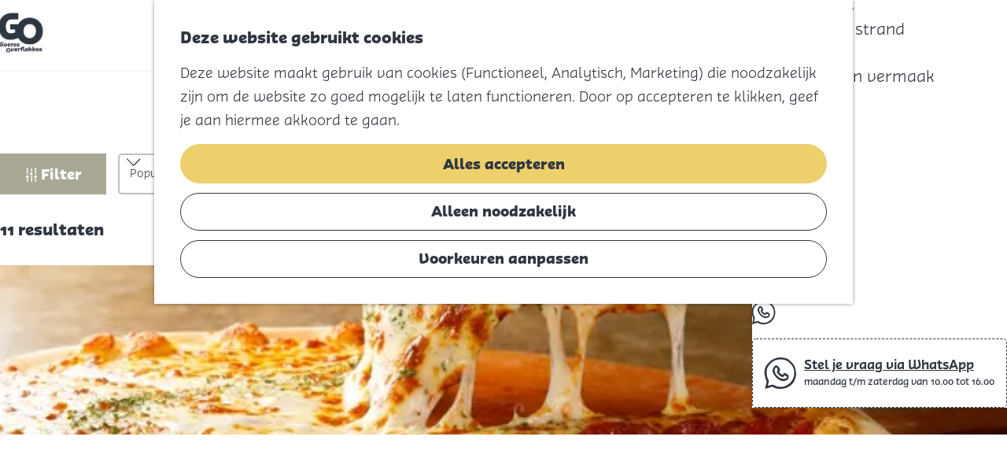

--- FILE ---
content_type: text/html; charset=UTF-8
request_url: https://www.visitgo.nl/nl/blijf/eten/snackbars
body_size: 10957
content:
<!DOCTYPE html>
<html lang="nl">
<head>
    <meta charset="utf-8">
    <meta http-equiv="X-UA-Compatible" content="IE=edge">
    <meta name="viewport" content="width=device-width, initial-scale=1.0">
    <meta name="theme-color" content="#48585c">
    <meta name="msvalidate.01" content="0165B6DFBFDC76DB95E5AD1E4C980388" />
    <title>
    Snackbars | Goeree-Overflakkee
    </title>

                                            <script>
                window.dataLayer = window.dataLayer || [];
                function gtag(){dataLayer.push(arguments);}

                gtag('consent', 'default', {
                    'ad_personalization': 'denied',
                    'ad_storage': 'denied',
                    'ad_user_data': 'denied',
                    'analytics_storage': 'denied',
                    'functionality_storage': 'denied',
                    'personalization_storage': 'denied',
                    'security_storage': 'granted',
                    'wait_for_update': 500
                });
                gtag('set', 'ads_data_redaction', true);
            </script>
                                    <!-- Google Tag Manager -->
            <script>(function(w,d,s,l,i){w[l]=w[l]||[];w[l].push(
                    {'gtm.start': new Date().getTime(),event:'gtm.js'}
                );var f=d.getElementsByTagName(s)[0],
                    j=d.createElement(s),dl=l!='dataLayer'?'&l='+l:'';j.async=true;j.src=
                    'https://www.googletagmanager.com/gtm.js?id='+i+dl;f.parentNode.insertBefore(j,f);
                })(window,document,'script','dataLayer','GTM-58K4HWS');
            </script>
            <!-- End Google Tag Manager -->
                                

                        <link rel="alternate" href="https://www.visitgo.nl/nl/blijf/eten/snackbars" hreflang="nl"/>
        
            
    <!-- SEO -->
    <meta name="robots" content="all">

<!-- Open Graph -->
<meta property="og:site_name" content="Goeree-Overflakkee">
    



    <link rel="canonical" href="https://www.visitgo.nl/nl/blijf/eten/snackbars" />











    
        <link rel="shortcut icon" href="/build/assets/favicon.47df903776f2165bcbbb.ico" type="image/x-icon">
<link rel="icon" type="image/png" href="/build/assets/favicon-16x16.65aae077cce878efaf04.png" sizes="16x16"/>
<link rel="icon" type="image/png" href="/build/assets/favicon-32x32.b50591cf9dde892370a3.png" sizes="32x32"/>
<link rel="icon" type="image/png" href="/build/assets/favicon-96x96.938c80b2d938c07f302b.png" sizes="96x96"/>
<link rel="icon" type="image/png" href="/build/assets/favicon-128.359b82aa65dedc34fdfc.png" sizes="128x128"/>
<link rel="icon" type="image/png" href="/build/assets/favicon-196x196.7ac48c572e52074bd4f9.png" sizes="196x196"/>
<link rel="apple-touch-icon" href="/build/assets/apple-touch-icon.799b9130616cb43b5712.png">
<link rel="apple-touch-icon" sizes="57x57" href="/build/assets/apple-touch-icon-57x57.c74372dbaa27bf19c206.png">
<link rel="apple-touch-icon" sizes="76x76" href="/build/assets/apple-touch-icon-76x76.799b9130616cb43b5712.png">
<link rel="apple-touch-icon" sizes="120x120" href="/build/assets/apple-touch-icon-120x120.135e5ef845e616f80cda.png">
<meta name="application-name" content="Goeree-Overflakkee"/>
<meta name="msapplication-TileColor" content="#358085"/>
<meta name="msapplication-TileImage" content="/build/assets/mstile-144x144.72c62f63a0e461eecfb3.png"/>
<meta name="msapplication-square70x70logo" content="/build/assets/mstile-70x70.359b82aa65dedc34fdfc.png"/>
<meta name="msapplication-square150x150logo" content="/build/assets/mstile-150x150.08d0429bc8a1feaeaf81.png"/>
<meta name="msapplication-wide310x150logo" content="/build/assets/mstile-310x150.f329acec954b72b299e1.png"/>
<meta name="msapplication-square310x310logo" content="/build/assets/mstile-310x310.8791dfbbd5b78bfa32fa.png"/>


            <link rel="stylesheet" href="/build/main.b455bf6ae8152d1d57c4.css">
    <link rel="stylesheet" href="/build/main-print.fd320bd93c61c59bfdbe.css" media="print">


        <script>
  var odpClientApi = 'https\u003A\/\/www.visitgo.nl\/_client\/nl\/odp\/api';
  var clientFavorites = 'https\u003A\/\/www.visitgo.nl\/_client\/favorite';
</script>

<script src="/build/runtime.f8794c17bc43706e871e.bundle.js" defer></script>
<script src="/build/main.1d9e8025b615a16832b6.bundle.js" defer></script>


        
    <script src="https://cdnjs.cloudflare.com/ajax/libs/jquery/2.2.4/jquery.min.js" integrity="sha512-DUC8yqWf7ez3JD1jszxCWSVB0DMP78eOyBpMa5aJki1bIRARykviOuImIczkxlj1KhVSyS16w2FSQetkD4UU2w==" crossorigin="anonymous" referrerpolicy="no-referrer"></script>
</head>
<body class=" theme-default body--theme-default  is-odp-overview is-odp-overview is-odp-location-overview body--theme-default "                                                      data-has-no-pageparts="true"
             data-instant-intensity="viewport"  data-cookie-bundle-enabled="true">
                                                    <!-- Google Tag Manager (noscript) -->
            <noscript>
                <iframe src="https://www.googletagmanager.com/ns.html?id=GTM-58K4HWS"
                    height="0" width="0" style="display:none;visibility:hidden"></iframe>
            </noscript>
            <!-- End Google Tag Manager (noscript) -->
                        

                
    <header class="main-header navigation-is-closed">
        <a href="#main" class="header__skiplink">Ga naar inhoud</a>
        <div class="container-fluid">
                                                    <a href="/nl" class="main-header__logo">
            <img src="/build/assets/general/logo@2x.73faf8803b7cc0ca68a0.png"
                    alt="Goeree-Overflakkee Logo"
                    class="main-header__logo__img">
            <span class="sr-only">Ga naar de homepage</span>
        </a>
    
            <ul class="handles">
                                     <li class="handles__item handles__item--language">
                                                <nav class="language-nav" data-a11y="close" aria-labelledby="language-nav-switcher" translate="no">
                            <span id="language-nav-switcher" class="sr-only">
                    Selecteer taal
                    <span class="sr-only" aria-current="true">Huidige taal: Nederlands</span>
                </span>
                                        <button class="language-nav__item language-nav__item--nl language-nav__active-lang"
                        aria-expanded="false" aria-controls="language-nav__items" aria-haspopup="true"
                        aria-labelledby="language-nav-switcher">
                    <span class="language-nav__text" aria-hidden="true">nl</span>
                </button>
                <span class="language-nav__item language-nav__item--nl language-nav__active-lang" aria-labelledby="language-nav-switcher">
                    <span class="language-nav__text" aria-hidden="true">nl</span>
                </span>
                                        <div id="language-nav__items" class="language-nav__items">
                                                                                                                                                                                                        <a href="https://www.visitgo.nl/en/stay/to-eat/snack-bars"
                                   class="language-nav__item language-nav__item--en language-nav__link"
                                   lang="en" hreflang="en">
                                                                            <span class="language-nav__text" aria-hidden="true">en</span>
                                                                                                                <span class="sr-only">Go to the English page</span>
                                                                    </a>
                                                                                                                                                            <a href="https://www.visitgo.nl/de/bleibe/essen/snackbars"
                                   class="language-nav__item language-nav__item--de language-nav__link"
                                   lang="de" hreflang="de">
                                                                            <span class="language-nav__text" aria-hidden="true">de</span>
                                                                                                                <span class="sr-only">Gehen Sie zur deutschen Seite</span>
                                                                    </a>
                                                                                        </div>
                    </nav>
    
                    </li>
                                                        <li class="handles__item handles__item--navigation">
                <button class="handles__link handles__link--menu" aria-haspopup="dialog" aria-controls="main-nav"
                        aria-expanded="false">
                    <span class="handles__icon icon-font icon-fill-menu" title="Menu"
                            aria-hidden="true"></span>
                    <span class="handles__name">Menu</span>
                </button>
            </li>
        
                                                                        <li class="handles__item handles__item--search">
                    <a href="/nl/zoeken" class="handles__link " >
                        <span class="handles__icon icon-font icon-fill-magnifyglass" aria-hidden="true"></span>
                        <span class="handles__name">Zoeken</span>
                    </a>
                </li>
                    
                                                                        <li class="handles__item handles__item--map">
                    <a href="/nl/volledige-kaart" class="handles__link " >
                        <span class="handles__icon icon-font icon-fill-marker2" aria-hidden="true"></span>
                        <span class="handles__name">Kaart</span>
                    </a>
                </li>
                    
                                                                                                                                <li class="handles__item handles__item--favorites">
                    <a href="/nl/favorieten" class="handles__link " >
                        <span class="handles__icon icon-font icon-fill-heart" aria-hidden="true"></span>
                        <span class="handles__count" data-favorite-count="0" aria-describedby="handles-favorites-name" role="status">0</span>
                        <span class="handles__name" id="handles-favorites-name">Favorieten</span>
                    </a>
                </li>
                    
                                                            <li id="whatsapp-banner" class="handles__item handles__item--whatsapp">
                            <button class="handles__link button--reset button--link" aria-haspopup="true"
                                    aria-expanded="false" aria-controls="whatsapp-banner">
                                    <span class="handles__icon icon-font icon-fill-whatsapp button-content--reset"
                                            aria-hidden="true"></span>
                                <span class="handles__name button-content--reset">whatsapp</span>
                            </button>
                            <div class="whatsapp__dialog" role="dialog">
                                <p class="whatsapp__banner">
                                    <span class="whatsapp__icon icon-font icon-fill-whatsapp" aria-hidden="true"></span>
                                    <a href="https://api.whatsapp.com/send?phone=31615213204"
                                            class="whatsapp__link">Stel je vraag via WhatsApp</a>
                                    <small class="whatsapp__time">maandag t/m zaterdag van 10.00 tot 16.00</small>
                                </p>
                            </div>
                        </li>
                                                </ul>
                    <nav id="main-nav" class="main-header__nav main-nav" aria-label="Primair">
        <ul class="menu">
                                                                                            <li class="main-nav__parent-wrapper main-nav__parent-wrapper--has-children" data-a11y="close">
                                                        <a href="/nl/ontdek" class="main-nav__link main-nav__link-parent main-nav__link--has-children      main-nav-parent-link__theme--default"
                aria-haspopup="true" aria-expanded="false"
                aria-controls="menu__children-45"                
                >
                            <span class="main-nav__link-title button-content--reset">Ontdek</span>
                                                                                                                                    </a>
                                                                                    <ul id="menu__children-45" class="menu__children">
                                                                    <li class="main-nav__child-wrapper main-nav-child__theme--default">
                <a href="/nl/ontdek/voel-je-vrij" class="main-nav__link main-nav__link-child       main-nav-child-link__theme--default"
                                
                >
                            <span class="main-nav__link-title button-content--reset">Voel je vrij</span>
                                                                                                                                    </a>
                                </li>
                                                                        <li class="main-nav__child-wrapper main-nav-child__theme--default">
                <a href="/nl/ontdek/verleg-je-grenzen" class="main-nav__link main-nav__link-child       main-nav-child-link__theme--default"
                                
                >
                            <span class="main-nav__link-title button-content--reset">Verleg je grenzen</span>
                                                                                                                                    </a>
                                </li>
                                                                        <li class="main-nav__child-wrapper main-nav-child__theme--default">
                <a href="/nl/ontdek/dompel-je-onder" class="main-nav__link main-nav__link-child       main-nav-child-link__theme--default"
                                
                >
                            <span class="main-nav__link-title button-content--reset">Dompel je onder</span>
                                                                                                                                    </a>
                                </li>
                                                                        <li class="main-nav__child-wrapper main-nav-child__theme--default">
                <a href="/nl/ontdek/duik-in-het-verleden" class="main-nav__link main-nav__link-child       main-nav-child-link__theme--default"
                                
                >
                            <span class="main-nav__link-title button-content--reset">Duik in het verleden</span>
                                                                                                                                    </a>
                                </li>
                                                                        <li class="main-nav__child-wrapper main-nav-child__theme--default">
                <a href="/nl/ontdek/onze-dorpen" class="main-nav__link main-nav__link-child       main-nav-child-link__theme--default"
                                
                >
                            <span class="main-nav__link-title button-content--reset">Onze dorpen</span>
                                                                                                                                    </a>
                                </li>
                                                                        <li class="main-nav__child-wrapper main-nav-child__theme--default">
                <a href="/nl/ontdek/alles-in-15-seconden" class="main-nav__link main-nav__link-child       main-nav-child-link__theme--default"
                                
                >
                            <span class="main-nav__link-title button-content--reset">Alles in 15 seconden</span>
                                                                                                                                    </a>
                                </li>
                                                </ul>
                                            </li>
                                    <li class="main-nav__parent-wrapper main-nav__parent-wrapper--has-children" data-a11y="close">
                                                        <a href="/nl/doe" class="main-nav__link main-nav__link-parent main-nav__link--has-children      main-nav-parent-link__theme--default"
                aria-haspopup="true" aria-expanded="false"
                aria-controls="menu__children-46"                
                >
                            <span class="main-nav__link-title button-content--reset">Doe</span>
                                                                                                                                    </a>
                                                                                    <ul id="menu__children-46" class="menu__children">
                                                                    <li class="main-nav__child-wrapper main-nav-child__theme--default">
                <a href="/nl/doe/fietsen" class="main-nav__link main-nav__link-child       main-nav-child-link__theme--default"
                                
                >
                            <span class="main-nav__link-title button-content--reset">Fietsen</span>
                                                                                                                                    </a>
                                </li>
                                                                        <li class="main-nav__child-wrapper main-nav-child__theme--default">
                <a href="/nl/doe/wandelen" class="main-nav__link main-nav__link-child       main-nav-child-link__theme--default"
                                
                >
                            <span class="main-nav__link-title button-content--reset">Wandelen</span>
                                                                                                                                    </a>
                                </li>
                                                                        <li class="main-nav__child-wrapper main-nav-child__theme--default">
                <a href="/nl/doe/outdoor-en-actief" class="main-nav__link main-nav__link-child       main-nav-child-link__theme--default"
                                
                >
                            <span class="main-nav__link-title button-content--reset">Outdoor en actief</span>
                                                                                                                                    </a>
                                </li>
                                                                        <li class="main-nav__child-wrapper main-nav-child__theme--default">
                <a href="/nl/doe/watersport" class="main-nav__link main-nav__link-child       main-nav-child-link__theme--default"
                                
                >
                            <span class="main-nav__link-title button-content--reset">Watersport</span>
                                                                                                                                    </a>
                                </li>
                                                                        <li class="main-nav__child-wrapper main-nav-child__theme--default">
                <a href="/nl/doe/eilandhistorie" class="main-nav__link main-nav__link-child       main-nav-child-link__theme--default"
                                
                >
                            <span class="main-nav__link-title button-content--reset">Eilandhistorie</span>
                                                                                                                                    </a>
                                </li>
                                                                        <li class="main-nav__child-wrapper main-nav-child__theme--default">
                <a href="/nl/doe/voor-kids" class="main-nav__link main-nav__link-child       main-nav-child-link__theme--default"
                                
                >
                            <span class="main-nav__link-title button-content--reset">Voor kids</span>
                                                                                                                                    </a>
                                </li>
                                                                        <li class="main-nav__child-wrapper main-nav-child__theme--default">
                <a href="/nl/doe/naar-het-strand" class="main-nav__link main-nav__link-child       main-nav-child-link__theme--default"
                                
                >
                            <span class="main-nav__link-title button-content--reset">Naar het strand</span>
                                                                                                                                    </a>
                                </li>
                                                                        <li class="main-nav__child-wrapper main-nav-child__theme--default">
                <a href="/nl/doe/natuur" class="main-nav__link main-nav__link-child       main-nav-child-link__theme--default"
                                
                >
                            <span class="main-nav__link-title button-content--reset">Natuur</span>
                                                                                                                                    </a>
                                </li>
                                                                        <li class="main-nav__child-wrapper main-nav-child__theme--default">
                <a href="/nl/doe/cultuur-en-vermaak" class="main-nav__link main-nav__link-child       main-nav-child-link__theme--default"
                                
                >
                            <span class="main-nav__link-title button-content--reset">Cultuur en vermaak</span>
                                                                                                                                    </a>
                                </li>
                                                                        <li class="main-nav__child-wrapper main-nav-child__theme--default">
                <a href="/nl/doe/winkelen" class="main-nav__link main-nav__link-child       main-nav-child-link__theme--default"
                                
                >
                            <span class="main-nav__link-title button-content--reset">Winkelen</span>
                                                                                                                                    </a>
                                </li>
                                                </ul>
                                            </li>
                                    <li class="main-nav__parent-wrapper main-nav__parent-wrapper--has-children" data-a11y="close">
                                                        <a href="/nl/blijf" class="main-nav__link main-nav__link-parent main-nav__link--has-children    main-nav__link--active is-open main-nav-parent-link__theme--default"
                aria-haspopup="true" aria-expanded="false"
                aria-controls="menu__children-155"                aria-current="page"
                >
                            <span class="main-nav__link-title button-content--reset">Blijf</span>
                                                                                                                                    </a>
                                                                                    <ul id="menu__children-155" class="menu__children">
                                                                    <li class="main-nav__child-wrapper main-nav-child__theme--default">
                <a href="/nl/blijf/eten" class="main-nav__link main-nav__link-child       main-nav-child-link__theme--default"
                                
                >
                            <span class="main-nav__link-title button-content--reset">Eten</span>
                                                                                                                                    </a>
                                </li>
                                                                        <li class="main-nav__child-wrapper main-nav-child__theme--default">
                <a href="/nl/blijf/slapen" class="main-nav__link main-nav__link-child       main-nav-child-link__theme--default"
                                
                >
                            <span class="main-nav__link-title button-content--reset">Slapen</span>
                                                                                                                                    </a>
                                </li>
                                                                        <li class="main-nav__child-wrapper main-nav-child__theme--default">
                <a href="/nl/blijf/contact" class="main-nav__link main-nav__link-child       main-nav-child-link__theme--default"
                                
                >
                            <span class="main-nav__link-title button-content--reset">Contact</span>
                                                                                                                                    </a>
                                </li>
                                                </ul>
                                            </li>
                                                                        <li class="main-nav__parent-wrapper main-nav-parent__theme--default">
                <a href="/nl/agenda" class="main-nav__link main-nav__link-parent       main-nav-parent-link__theme--default"
                                
                >
                            <span class="main-nav__link-title button-content--reset">Agenda</span>
                                                                                                                                    </a>
                                </li>
                                                                                                                                <li class="main-nav__parent-wrapper main-nav-parent__theme--default">
                <a href="/nl/blog" class="main-nav__link main-nav__link-parent       main-nav-parent-link__theme--default"
                                
                >
                            <span class="main-nav__link-title button-content--reset">Blog</span>
                                                                                                                                    </a>
                                </li>
                                                                                                        </ul>
    </nav>
    <div class="main-nav__overlay"></div>

        </div>
    </header>

    
        <main id="main">
                                    
                    
                                                                                    <header class="page-title">
                <div class="container-fluid">
                                            <h1 class="page-title__title">Snackbars</h1>
                                    </div>
            </header>
            
        
            


<div class="filterbox__wrapper filterbox-position--top container-fluid">
                        <form id="filterbox" class="filterbox__form filterbox__form--top filterbox__form--has-sorting filterbox--odp filterbox--location filterbox__form--location filterbox--has-filters"
                method="get" action="https://www.visitgo.nl/nl/blijf/eten/snackbars"
                data-auto-submit >

                                            <h2 class="filterbox__title">Wat zoek je</h2>
            

                            <button type="reset" class="modal-close filterbox__close" data-modal-close>
                    <span class="button-content--reset icon-font icon-fill-close-large" title="Sluiten"
                            aria-hidden="true"></span>
                    <span class="button-content--reset sr-only">Sluiten</span>
                </button>
            
                                                                                <section class="filterbox__box filterbox__box--top">
                            
                                                
                                                                                                <div class="filterbox__searchbar">
            <label for="filterbox-search-input" class="filterbox__label filterbox__search-label">Zoek op trefwoord</label>
            <div class="filterbox__searchbar-wrapper">
                <input id="filterbox-search-input" class="filterbox__searchbar-input" name="search" type="search"
                        value=""
                        placeholder="Zoeken" data-auto-submit-disabled/>
                <button id="filterbox-search" value="Zoeken" class="filterbox__search-btn button--reset">
                    <span class="button-content--reset filterbox__searchbar-icon icon-font icon-fill-magnifyglass" aria-hidden="true"></span>
                    <span class="sr-only">Zoeken</span>
                </button>
            </div>
        </div>
    
                                                                                                    <fieldset class="filterbox__categorylist  filter-select-container "
                    >
                <legend id="idcf10b2227d2a61e49370056e3a896758-label" class="filterbox__label ">Type</legend>
                <ul id="idcf10b2227d2a61e49370056e3a896758" class="filter-categories  list--reset">
                                                                                                                    <li class="checkbox filter-categories__category   list-item--reset">
            <input id="id9ae79ae653d2f091a7da777e477f6eb2" class="filter-categories__category-input " type="checkbox" name="category[]"
                    value="10307"
                    data-summary-label="Snackbar" >
            <label for="id9ae79ae653d2f091a7da777e477f6eb2" class="filter-categories__category-link "
                    data-value="10307">
                                <span class="filter-categories__category-link-name" >Snackbar</span>
            </label>
        </li>
    
                                    </ul>
                            </fieldset>
            
            
                                                                        <div class="filterbox__submit-wrapper">
                                <button id="filterbox__reset" type="button" class="filterbox__reset button--reset"
                                        data-clear-field="#filterbox input:not([type='submit']), #filterbox select">Wis filters</button>
                                <input type="submit" name="submitBtn" class="filterbox__submit btn"
                                        value="Toon resultaten"/>
                            </div>
                        
                    </section>

                                                                <button type="button" class="btn filterbox__mobile-overlay-trigger-link"
                                data-modal-target="#filterbox" data-modal-method="move"
                                data-toggle-page-scroll>
                                <span class="button-content--reset filterbox__mobile-overlay-trigger-link-icon icon-font icon-fill-sliders"
                                        aria-hidden="true"></span>
                            Filter
                        </button>
                    
                                
                                                                                <label class="filterbox__label filterbox__sort-label filterbox__sort-label--mimic sr-only" for="sort_mimic">Sorteer op<span class="filterbox__sort-colon">:</span></label>
                        <div class="filterbox__sort-wrapper filterbox__sort-wrapper--mimic">
                <select class="filterbox__sort-select" name="sort" id="sort_mimic"
                        data-sort-mimic-master data-order-field="[name=order]" data-coordinate-field="[name=coordinate]">
                                                                                            <option value="popularity"
                                 class="sort__item--current" selected                                data-order="desc"
                                                                >Populariteit</option>
                                                                                                                    <option value="coordinateRange"
                                                                data-order="asc"
                                                                data-require-user-location>Afstand tot mijn locatie</option>
                                                                                                                                                                        <option value="name"
                                                                data-order="asc"
                                                                >Naam A-Z</option>
                                                                                                                    <option value="name"
                                                                data-order="desc"
                                                                >Naam Z-A</option>
                                                            </select>
                <span class="filterbox__sort-select-icon icon-font icon-fill-chevron-down" aria-hidden="true"></span>
                <input type="hidden" name="order" value="desc"
                        data-sort-order-mimic-master>
                                    <input type="hidden" disabled name="coordinate" data-current-location="true"
                            data-coordinate-mimic-master>
                            </div>
            
        </form>
    
    

<div class="filterbox__results odp-list-container odp-list-container--tiles-small odp-list-container--tiles-small--location" >
                                <span id="list" class="anchor anchor--odp-list"></span>
                        <div class="filterbox__results-header">
                                                                    <p class="result-count">
            <span class="result-count__label">
                11 resultaten
            </span>
                    </p>
    
    
                                                                                <label class="filterbox__label filterbox__sort-label filterbox__sort-label--clone sr-only" for="sort">Sorteer op<span class="filterbox__sort-colon">:</span></label>
                        <div class="filterbox__sort-wrapper filterbox__sort-wrapper--clone">
                <select class="filterbox__sort-select" name="sort" id="sort"
                        data-mimic-input="[data-sort-mimic-master]" data-order-field="[name=order]" data-coordinate-field="[name=coordinate]">
                                                                                            <option value="popularity"
                                 class="sort__item--current" selected                                data-order="desc"
                                                                >Populariteit</option>
                                                                                                                    <option value="coordinateRange"
                                                                data-order="asc"
                                                                data-require-user-location>Afstand tot mijn locatie</option>
                                                                                                                                                                        <option value="name"
                                                                data-order="asc"
                                                                >Naam A-Z</option>
                                                                                                                    <option value="name"
                                                                data-order="desc"
                                                                >Naam Z-A</option>
                                                            </select>
                <span class="filterbox__sort-select-icon icon-font icon-fill-chevron-down" aria-hidden="true"></span>
                <input type="hidden" name="order" value="desc"
                        data-mimic-input="[data-sort-order-mimic-master]">
                                    <input type="hidden" disabled name="coordinate" data-current-location="true"
                            data-mimic-input="[data-coordinate-mimic-master]">
                            </div>
            

        </div>
                            <ul class="tiles tiles--doorway tiles--small list__overview">
                
                                                                                                                <li class="tiles__tile tiles__wrapper has-actionbar no-gps-distance   "
                                data-item-id="23543" >
                                                                        <h3 class="description__head tiles__title tiles--txt ">
        <span class="description__headtext tiles__title-txt ">New York Pizza</span>
    </h3>

                        <a                             href="/nl/locatieoverzicht/3641179694/new-york-pizza"
                                                class="link-overlay"
                    >                <span class="sr-only">New York Pizza</span>
            </a>    
                            
            
        
                                                                                                                                                                                            <picture class="img__wrapper img--theme-default tiles__img"
                    >
                                                                                                                                                                        <source type="image/webp"
                                        srcset="https://assets.plaece.nl/thumb/8mBoi_XfPnl1BarUtAx3H3N788jj2hSdL_FPpkuTayM/resizing_type:fit/width:600/height:600/gravity:sm/enlarge:0/aHR0cHM6Ly9hc3NldHMucGxhZWNlLm5sL29kcC1nb2VyZWUtb3ZlcmZsYWtrZWUvaW1hZ2UvbmV3LXlvcmstcGl6emFfMzQ0NzIwMDAwLmpwZw.webp">
                                                                            <source srcset="https://assets.plaece.nl/thumb/WmqYHeXd5_tg3NSLZBv00bghoMx4yXwxVtmLtO-RKZQ/resizing_type:fit/width:600/height:600/gravity:sm/enlarge:0/aHR0cHM6Ly9hc3NldHMucGxhZWNlLm5sL29kcC1nb2VyZWUtb3ZlcmZsYWtrZWUvaW1hZ2UvbmV3LXlvcmstcGl6emFfMzQ0NzIwMDAwLmpwZw.jpg">
                                                    <img src="https://assets.plaece.nl/thumb/WmqYHeXd5_tg3NSLZBv00bghoMx4yXwxVtmLtO-RKZQ/resizing_type:fit/width:600/height:600/gravity:sm/enlarge:0/aHR0cHM6Ly9hc3NldHMucGxhZWNlLm5sL29kcC1nb2VyZWUtb3ZlcmZsYWtrZWUvaW1hZ2UvbmV3LXlvcmstcGl6emFfMzQ0NzIwMDAwLmpwZw.jpg"
                        class="img__main "
                        alt="" loading="lazy"
                        >
            </picture>
                        

                
                                                        <p class="description__text tiles__text tiles--txt ">
            Steeds meer mensen ontdekken dan ook de pizza's en pasta's van New York Pizza: Freakin' Fresh!
        </p>
    
                                    <address class="description__wrapper location-description__wrapper tiles__text tiles--txt ">
                            <span class="description__icon icon-font icon-fill-marker2" aria-hidden="true"></span>
                                                        <span class="description__text">                                                                                    
                
                                    <span class="item-address__address">
                        New York Pizza<br/>                        Nieuwstraat 22
                        <span class="item-address__separator"><br/></span>
                    </span>
                                                                            <span class="item-address__zipcode">3241CL&nbsp;</span>
                                <span class="item-address__city">Middelharnis</span>
                                    </span>
                    </address>
    
            
                            
                                                <div class="actionbar tiles__text tiles--txt" data-item-id="23543">
            <hr class="actionbar__hr"/>
                                                                                                                    <button class="actionbar__action-link favorite__button button--reset" data-favorite-toggle>
                                    
                    <span class="button-content--reset favorite__content--add">
                        <span class="actionbar__action-icon favorite__add-icon icon-font icon-fill-heart2" title="Voeg toe als favoriet" aria-hidden="true"></span>
                        <span data-ga-category="item-misc" data-ga-action="misc-fav-add" class="actionbar__action-description favorite__add-description" data-ga-label="New York Pizza" aria-hidden="true">Voeg toe als favoriet</span>
                        <span class="sr-only">Voeg toe als favoriet</span>
                    </span>
                                                                        <span class="button-content--reset favorite__content--remove">
                        <span class="actionbar__action-icon favorite__remove-icon icon-font icon-fill-heart favorite__content--remove" title="Verwijder favoriet" aria-hidden="true"></span>
                        <span data-ga-category="item-misc" data-ga-action="misc-fav-remove" class="actionbar__action-description favorite__remove-description favorite__content--remove" data-ga-label="New York Pizza" aria-hidden="true">Verwijder favoriet</span>
                        <span class="sr-only">Verwijder favoriet</span>
                    </span>
                            </button>
            
                                                        </div>
    

    
    
                        </li>
                                                                                                                                    <li class="tiles__tile tiles__wrapper has-actionbar no-gps-distance   "
                                data-item-id="23875" >
                                                                        <h3 class="description__head tiles__title tiles--txt ">
        <span class="description__headtext tiles__title-txt ">Fook Lam</span>
    </h3>

                        <a                             href="/nl/locatieoverzicht/328309643/fook-lam"
                                                class="link-overlay"
                    >                <span class="sr-only">Fook Lam</span>
            </a>    
                            
            
        
                                                                                                                                                                                            <picture class="img__wrapper img--theme-default tiles__img"
                    >
                                                                                                                                                                        <source type="image/webp"
                                        srcset="https://assets.plaece.nl/thumb/_VW1zLK8l0aTPaY14KNreZ69I4qJBnQAZxhikYMOlEc/resizing_type:fit/width:600/height:600/gravity:sm/enlarge:0/aHR0cHM6Ly9hc3NldHMucGxhZWNlLm5sL29kcC1nb2VyZWUtb3ZlcmZsYWtrZWUvaW1hZ2UvZm9vay1sYW1fODMyNjAwNTIyLmpwZw.webp">
                                                                            <source srcset="https://assets.plaece.nl/thumb/S4agf9UIq2LdVp04AhhEd9EzBxSDmxt5igO7otY04co/resizing_type:fit/width:600/height:600/gravity:sm/enlarge:0/aHR0cHM6Ly9hc3NldHMucGxhZWNlLm5sL29kcC1nb2VyZWUtb3ZlcmZsYWtrZWUvaW1hZ2UvZm9vay1sYW1fODMyNjAwNTIyLmpwZw.jpg">
                                                    <img src="https://assets.plaece.nl/thumb/S4agf9UIq2LdVp04AhhEd9EzBxSDmxt5igO7otY04co/resizing_type:fit/width:600/height:600/gravity:sm/enlarge:0/aHR0cHM6Ly9hc3NldHMucGxhZWNlLm5sL29kcC1nb2VyZWUtb3ZlcmZsYWtrZWUvaW1hZ2UvZm9vay1sYW1fODMyNjAwNTIyLmpwZw.jpg"
                        class="img__main "
                        alt="" loading="lazy"
                        >
            </picture>
                        

                
                                                        <p class="description__text tiles__text tiles--txt ">
            Proef de perfecte mix van Chinees-Indische gerechten – vers, snel en lekker
        </p>
    
                                    <address class="description__wrapper location-description__wrapper tiles__text tiles--txt ">
                            <span class="description__icon icon-font icon-fill-marker2" aria-hidden="true"></span>
                                                        <span class="description__text">                                                                                    
                
                                    <span class="item-address__address">
                        Fook Lam<br/>                        Nieuwstraat 11
                        <span class="item-address__separator"><br/></span>
                    </span>
                                                                            <span class="item-address__zipcode">3241 CL&nbsp;</span>
                                <span class="item-address__city">Middelharnis</span>
                                    </span>
                    </address>
    
            
                            
                                                <div class="actionbar tiles__text tiles--txt" data-item-id="23875">
            <hr class="actionbar__hr"/>
                                                                                                                    <button class="actionbar__action-link favorite__button button--reset" data-favorite-toggle>
                                    
                    <span class="button-content--reset favorite__content--add">
                        <span class="actionbar__action-icon favorite__add-icon icon-font icon-fill-heart2" title="Voeg toe als favoriet" aria-hidden="true"></span>
                        <span data-ga-category="item-misc" data-ga-action="misc-fav-add" class="actionbar__action-description favorite__add-description" data-ga-label="Fook Lam" aria-hidden="true">Voeg toe als favoriet</span>
                        <span class="sr-only">Voeg toe als favoriet</span>
                    </span>
                                                                        <span class="button-content--reset favorite__content--remove">
                        <span class="actionbar__action-icon favorite__remove-icon icon-font icon-fill-heart favorite__content--remove" title="Verwijder favoriet" aria-hidden="true"></span>
                        <span data-ga-category="item-misc" data-ga-action="misc-fav-remove" class="actionbar__action-description favorite__remove-description favorite__content--remove" data-ga-label="Fook Lam" aria-hidden="true">Verwijder favoriet</span>
                        <span class="sr-only">Verwijder favoriet</span>
                    </span>
                            </button>
            
                                                        </div>
    

    
    
                        </li>
                                                                                                                                    <li class="tiles__tile tiles__wrapper has-actionbar no-gps-distance   "
                                data-item-id="5553" >
                                                                        <h3 class="description__head tiles__title tiles--txt ">
        <span class="description__headtext tiles__title-txt ">Snackbar de Hoagte</span>
    </h3>

                        <a                             href="/nl/locatieoverzicht/3656405844/snackbar-de-hoagte"
                                                class="link-overlay"
                    >                <span class="sr-only">Snackbar de Hoagte</span>
            </a>    
                            
            
        
                                                                                                                                                                                            <picture class="img__wrapper img--theme-default tiles__img"
                    >
                                                                                                                                                                        <source type="image/webp"
                                        srcset="https://assets.plaece.nl/thumb/x1ztr8AMMwlW51Jkg94ZwXCMkqRkOAWqdXJhiYChLkM/resizing_type:fit/width:600/height:600/gravity:sm/enlarge:0/aHR0cHM6Ly9hc3NldHMucGxhZWNlLm5sL29kcC1nb2VyZWUtb3ZlcmZsYWtrZWUvaW1hZ2Uvc25hY2tiYXItZGUtaG9hZ3RlXzQwMjEwNDA0NTIuanBn.webp">
                                                                            <source srcset="https://assets.plaece.nl/thumb/OUH16r4H7mYKu4z3pgpDZW6zAcCzLXAkbV9rv5L4RDg/resizing_type:fit/width:600/height:600/gravity:sm/enlarge:0/aHR0cHM6Ly9hc3NldHMucGxhZWNlLm5sL29kcC1nb2VyZWUtb3ZlcmZsYWtrZWUvaW1hZ2Uvc25hY2tiYXItZGUtaG9hZ3RlXzQwMjEwNDA0NTIuanBn.jpg">
                                                    <img src="https://assets.plaece.nl/thumb/OUH16r4H7mYKu4z3pgpDZW6zAcCzLXAkbV9rv5L4RDg/resizing_type:fit/width:600/height:600/gravity:sm/enlarge:0/aHR0cHM6Ly9hc3NldHMucGxhZWNlLm5sL29kcC1nb2VyZWUtb3ZlcmZsYWtrZWUvaW1hZ2Uvc25hY2tiYXItZGUtaG9hZ3RlXzQwMjEwNDA0NTIuanBn.jpg"
                        class="img__main "
                        alt="" loading="lazy"
                        style="object-position: 64.89% 40.37%">
            </picture>
                        

                
                                                        <p class="description__text tiles__text tiles--txt ">
            Bij snackbar de Hoagte in Nieuwe-Tonge kun je niet alleen terecht voor de allerlekkerste patat en snacks.
        </p>
    
                                    <address class="description__wrapper location-description__wrapper tiles__text tiles--txt ">
                            <span class="description__icon icon-font icon-fill-marker2" aria-hidden="true"></span>
                                                        <span class="description__text">                                                                                    
                
                                    <span class="item-address__address">
                                                Zuiddijk 2a
                        <span class="item-address__separator"><br/></span>
                    </span>
                                                                            <span class="item-address__zipcode">3244 AZ&nbsp;</span>
                                <span class="item-address__city">Nieuwe Tonge</span>
                                    </span>
                    </address>
    
            
                            
                                                <div class="actionbar tiles__text tiles--txt" data-item-id="5553">
            <hr class="actionbar__hr"/>
                                                                                                                    <button class="actionbar__action-link favorite__button button--reset" data-favorite-toggle>
                                    
                    <span class="button-content--reset favorite__content--add">
                        <span class="actionbar__action-icon favorite__add-icon icon-font icon-fill-heart2" title="Voeg toe als favoriet" aria-hidden="true"></span>
                        <span data-ga-category="item-misc" data-ga-action="misc-fav-add" class="actionbar__action-description favorite__add-description" data-ga-label="Snackbar de Hoagte" aria-hidden="true">Voeg toe als favoriet</span>
                        <span class="sr-only">Voeg toe als favoriet</span>
                    </span>
                                                                        <span class="button-content--reset favorite__content--remove">
                        <span class="actionbar__action-icon favorite__remove-icon icon-font icon-fill-heart favorite__content--remove" title="Verwijder favoriet" aria-hidden="true"></span>
                        <span data-ga-category="item-misc" data-ga-action="misc-fav-remove" class="actionbar__action-description favorite__remove-description favorite__content--remove" data-ga-label="Snackbar de Hoagte" aria-hidden="true">Verwijder favoriet</span>
                        <span class="sr-only">Verwijder favoriet</span>
                    </span>
                            </button>
            
                                                        </div>
    

    
    
                        </li>
                                                                                                                                    <li class="tiles__tile tiles__wrapper has-actionbar no-gps-distance   "
                                data-item-id="23877" >
                                                                        <h3 class="description__head tiles__title tiles--txt ">
        <span class="description__headtext tiles__title-txt ">Snackbar Effe anders</span>
    </h3>

                        <a                             href="/nl/locatieoverzicht/4255120039/snackbar-effe-anders"
                                                class="link-overlay"
                    >                <span class="sr-only">Snackbar Effe anders</span>
            </a>    
                            
            
        
                                                                                                                                                                                            <picture class="img__wrapper img--theme-default tiles__img"
                    >
                                                                                                                                                                        <source type="image/webp"
                                        srcset="https://assets.plaece.nl/thumb/hzeq6aZQC00b1TM5x5ehryl65yaqmGBebeDngbiyvTw/resizing_type:fit/width:600/height:600/gravity:sm/enlarge:0/aHR0cHM6Ly9hc3NldHMucGxhZWNlLm5sL29kcC1nb2VyZWUtb3ZlcmZsYWtrZWUvaW1hZ2UvZWZmZS1hbmRlcnNfMjYzOTExOTc3My5qcGc.webp">
                                                                            <source srcset="https://assets.plaece.nl/thumb/kcFtbEZi3wYxixNX_tpuvB0XcNTubxCODWpQDJfeJXM/resizing_type:fit/width:600/height:600/gravity:sm/enlarge:0/aHR0cHM6Ly9hc3NldHMucGxhZWNlLm5sL29kcC1nb2VyZWUtb3ZlcmZsYWtrZWUvaW1hZ2UvZWZmZS1hbmRlcnNfMjYzOTExOTc3My5qcGc.jpg">
                                                    <img src="https://assets.plaece.nl/thumb/kcFtbEZi3wYxixNX_tpuvB0XcNTubxCODWpQDJfeJXM/resizing_type:fit/width:600/height:600/gravity:sm/enlarge:0/aHR0cHM6Ly9hc3NldHMucGxhZWNlLm5sL29kcC1nb2VyZWUtb3ZlcmZsYWtrZWUvaW1hZ2UvZWZmZS1hbmRlcnNfMjYzOTExOTc3My5qcGc.jpg"
                        class="img__main "
                        alt="" loading="lazy"
                        style="object-position: 49.89% 65.09%">
            </picture>
                        

                
                                                        <p class="description__text tiles__text tiles--txt ">
            Hier doen ze het gewoon effe anders - waar de koffie altijd klaar staat en de klant koning is.
        </p>
    
                                    <address class="description__wrapper location-description__wrapper tiles__text tiles--txt ">
                            <span class="description__icon icon-font icon-fill-marker2" aria-hidden="true"></span>
                                                        <span class="description__text">                                                                                    
                
                                    <span class="item-address__address">
                        Snackbar Effe anders<br/>                        Nieuwstraat 28
                        <span class="item-address__separator"><br/></span>
                    </span>
                                                                        <span class="item-address__city">Middelharnis</span>
                                    </span>
                    </address>
    
            
                            
                                                <div class="actionbar tiles__text tiles--txt" data-item-id="23877">
            <hr class="actionbar__hr"/>
                                                                                                                    <button class="actionbar__action-link favorite__button button--reset" data-favorite-toggle>
                                    
                    <span class="button-content--reset favorite__content--add">
                        <span class="actionbar__action-icon favorite__add-icon icon-font icon-fill-heart2" title="Voeg toe als favoriet" aria-hidden="true"></span>
                        <span data-ga-category="item-misc" data-ga-action="misc-fav-add" class="actionbar__action-description favorite__add-description" data-ga-label="Snackbar Effe anders" aria-hidden="true">Voeg toe als favoriet</span>
                        <span class="sr-only">Voeg toe als favoriet</span>
                    </span>
                                                                        <span class="button-content--reset favorite__content--remove">
                        <span class="actionbar__action-icon favorite__remove-icon icon-font icon-fill-heart favorite__content--remove" title="Verwijder favoriet" aria-hidden="true"></span>
                        <span data-ga-category="item-misc" data-ga-action="misc-fav-remove" class="actionbar__action-description favorite__remove-description favorite__content--remove" data-ga-label="Snackbar Effe anders" aria-hidden="true">Verwijder favoriet</span>
                        <span class="sr-only">Verwijder favoriet</span>
                    </span>
                            </button>
            
                                                        </div>
    

    
    
                        </li>
                                                                                                                                    <li class="tiles__tile tiles__wrapper has-actionbar no-gps-distance   "
                                data-item-id="23845" >
                                                                        <h3 class="description__head tiles__title tiles--txt ">
        <span class="description__headtext tiles__title-txt ">Take Away Ayca</span>
    </h3>

                        <a                             href="/nl/locatieoverzicht/951896136/take-away-ayca"
                                                class="link-overlay"
                    >                <span class="sr-only">Take Away Ayca</span>
            </a>    
                            
            
        
                                                                                                                                                                                            <picture class="img__wrapper img--theme-default tiles__img"
                    >
                                                                                                                                                                        <source type="image/webp"
                                        srcset="https://assets.plaece.nl/thumb/2mTkZ_MO6Ht2U7xxVQn6TYD_FVuMO2Y58uVgzsSGINM/resizing_type:fit/width:600/height:600/gravity:sm/enlarge:0/aHR0cHM6Ly9hc3NldHMucGxhZWNlLm5sL29kcC1nb2VyZWUtb3ZlcmZsYWtrZWUvaW1hZ2UvdHVya3NlLXBpenphXzExOTY2OTM1MjkuanBn.webp">
                                                                            <source srcset="https://assets.plaece.nl/thumb/5Qc9D9obS97hnHeg5k3Jru6r-R4PHxczfkqknQ5j_QI/resizing_type:fit/width:600/height:600/gravity:sm/enlarge:0/aHR0cHM6Ly9hc3NldHMucGxhZWNlLm5sL29kcC1nb2VyZWUtb3ZlcmZsYWtrZWUvaW1hZ2UvdHVya3NlLXBpenphXzExOTY2OTM1MjkuanBn.jpg">
                                                    <img src="https://assets.plaece.nl/thumb/5Qc9D9obS97hnHeg5k3Jru6r-R4PHxczfkqknQ5j_QI/resizing_type:fit/width:600/height:600/gravity:sm/enlarge:0/aHR0cHM6Ly9hc3NldHMucGxhZWNlLm5sL29kcC1nb2VyZWUtb3ZlcmZsYWtrZWUvaW1hZ2UvdHVya3NlLXBpenphXzExOTY2OTM1MjkuanBn.jpg"
                        class="img__main "
                        alt="" loading="lazy"
                        >
            </picture>
                        

                
                                                        <p class="description__text tiles__text tiles--txt ">
            Makkelijk en snel eten bestellen
        </p>
    
                                    <address class="description__wrapper location-description__wrapper tiles__text tiles--txt ">
                            <span class="description__icon icon-font icon-fill-marker2" aria-hidden="true"></span>
                                                        <span class="description__text">                                                                                    
                
                                    <span class="item-address__address">
                                                Zandpad 82
                        <span class="item-address__separator"><br/></span>
                    </span>
                                                                            <span class="item-address__zipcode">3251 GZ&nbsp;</span>
                                <span class="item-address__city">Middelharnis</span>
                                    </span>
                    </address>
    
            
                            
                                                <div class="actionbar tiles__text tiles--txt" data-item-id="23845">
            <hr class="actionbar__hr"/>
                                                                                                                    <button class="actionbar__action-link favorite__button button--reset" data-favorite-toggle>
                                    
                    <span class="button-content--reset favorite__content--add">
                        <span class="actionbar__action-icon favorite__add-icon icon-font icon-fill-heart2" title="Voeg toe als favoriet" aria-hidden="true"></span>
                        <span data-ga-category="item-misc" data-ga-action="misc-fav-add" class="actionbar__action-description favorite__add-description" data-ga-label="Take Away Ayca" aria-hidden="true">Voeg toe als favoriet</span>
                        <span class="sr-only">Voeg toe als favoriet</span>
                    </span>
                                                                        <span class="button-content--reset favorite__content--remove">
                        <span class="actionbar__action-icon favorite__remove-icon icon-font icon-fill-heart favorite__content--remove" title="Verwijder favoriet" aria-hidden="true"></span>
                        <span data-ga-category="item-misc" data-ga-action="misc-fav-remove" class="actionbar__action-description favorite__remove-description favorite__content--remove" data-ga-label="Take Away Ayca" aria-hidden="true">Verwijder favoriet</span>
                        <span class="sr-only">Verwijder favoriet</span>
                    </span>
                            </button>
            
                                                        </div>
    

    
    
                        </li>
                                                                                                                                    <li class="tiles__tile tiles__wrapper has-actionbar no-gps-distance   "
                                data-item-id="23871" >
                                                                        <h3 class="description__head tiles__title tiles--txt ">
        <span class="description__headtext tiles__title-txt ">Cafetaria De Diekmeester</span>
    </h3>

                        <a                             href="/nl/locatieoverzicht/352083858/cafetaria-de-diekmeester"
                                                class="link-overlay"
                    >                <span class="sr-only">Cafetaria De Diekmeester</span>
            </a>    
                            
            
        
                                                                                                                                                                                            <picture class="img__wrapper img--theme-default tiles__img"
                    >
                                                                                                                                                                        <source type="image/webp"
                                        srcset="https://assets.plaece.nl/thumb/Q2nVcdkbh4XfDbDM5tyooWly9Aq6vEZcxptZ-Y5Qs6k/resizing_type:fit/width:600/height:600/gravity:sm/enlarge:0/aHR0cHM6Ly9hc3NldHMucGxhZWNlLm5sL29kcC1nb2VyZWUtb3ZlcmZsYWtrZWUvaW1hZ2Uvc25hY2tiYXJfMzg5NTQwOTAxLmpwZw.webp">
                                                                            <source srcset="https://assets.plaece.nl/thumb/4_i-xX5qyOAsf5YlsjPQMUIFUiw4ldY_CUWI0muxlpE/resizing_type:fit/width:600/height:600/gravity:sm/enlarge:0/aHR0cHM6Ly9hc3NldHMucGxhZWNlLm5sL29kcC1nb2VyZWUtb3ZlcmZsYWtrZWUvaW1hZ2Uvc25hY2tiYXJfMzg5NTQwOTAxLmpwZw.jpg">
                                                    <img src="https://assets.plaece.nl/thumb/4_i-xX5qyOAsf5YlsjPQMUIFUiw4ldY_CUWI0muxlpE/resizing_type:fit/width:600/height:600/gravity:sm/enlarge:0/aHR0cHM6Ly9hc3NldHMucGxhZWNlLm5sL29kcC1nb2VyZWUtb3ZlcmZsYWtrZWUvaW1hZ2Uvc25hY2tiYXJfMzg5NTQwOTAxLmpwZw.jpg"
                        class="img__main "
                        alt="" loading="lazy"
                        >
            </picture>
                        

                
                                                        <p class="description__text tiles__text tiles--txt ">
            De ambachtelijke cafetaria
        </p>
    
                                    <address class="description__wrapper location-description__wrapper tiles__text tiles--txt ">
                            <span class="description__icon icon-font icon-fill-marker2" aria-hidden="true"></span>
                                                        <span class="description__text">                                                                                    
                
                                    <span class="item-address__address">
                        Cafetaria De Diekmeester<br/>                        Gedempt Kanaal 89
                        <span class="item-address__separator"><br/></span>
                    </span>
                                                                            <span class="item-address__zipcode">3241 DB&nbsp;</span>
                                <span class="item-address__city">Middelharnis</span>
                                    </span>
                    </address>
    
            
                            
                                                <div class="actionbar tiles__text tiles--txt" data-item-id="23871">
            <hr class="actionbar__hr"/>
                                                                                                                    <button class="actionbar__action-link favorite__button button--reset" data-favorite-toggle>
                                    
                    <span class="button-content--reset favorite__content--add">
                        <span class="actionbar__action-icon favorite__add-icon icon-font icon-fill-heart2" title="Voeg toe als favoriet" aria-hidden="true"></span>
                        <span data-ga-category="item-misc" data-ga-action="misc-fav-add" class="actionbar__action-description favorite__add-description" data-ga-label="Cafetaria De Diekmeester" aria-hidden="true">Voeg toe als favoriet</span>
                        <span class="sr-only">Voeg toe als favoriet</span>
                    </span>
                                                                        <span class="button-content--reset favorite__content--remove">
                        <span class="actionbar__action-icon favorite__remove-icon icon-font icon-fill-heart favorite__content--remove" title="Verwijder favoriet" aria-hidden="true"></span>
                        <span data-ga-category="item-misc" data-ga-action="misc-fav-remove" class="actionbar__action-description favorite__remove-description favorite__content--remove" data-ga-label="Cafetaria De Diekmeester" aria-hidden="true">Verwijder favoriet</span>
                        <span class="sr-only">Verwijder favoriet</span>
                    </span>
                            </button>
            
                                                        </div>
    

    
    
                        </li>
                                                                                                                                    <li class="tiles__tile tiles__wrapper has-actionbar no-gps-distance   "
                                data-item-id="154" >
                                                                        <h3 class="description__head tiles__title tiles--txt ">
        <span class="description__headtext tiles__title-txt ">Snackbar Didi</span>
    </h3>

                        <a                             href="/nl/locatieoverzicht/1500340406/snackbar-didi"
                                                class="link-overlay"
                    >                <span class="sr-only">Snackbar Didi</span>
            </a>    
                            
            
        
                                                                                                                                                                                            <picture class="img__wrapper img--theme-default tiles__img"
                    >
                                                                                                                                                                        <source type="image/webp"
                                        srcset="https://assets.plaece.nl/thumb/UJo57IuA04C_p78I5aycssb7xjHcqVCPZWhxKEb4H7E/resizing_type:fit/width:600/height:600/gravity:sm/enlarge:0/aHR0cHM6Ly9hc3NldHMucGxhZWNlLm5sL29kcC1nb2VyZWUtb3ZlcmZsYWtrZWUvaW1hZ2Uvc25hY2tiYXItZGlkaV8xODAwNzQ4Mzg3LmpwZWc.webp">
                                                                            <source srcset="https://assets.plaece.nl/thumb/D65U8ng9ADvtnMxh6kUYGcZewu3DwYqHObTmqpSYCNs/resizing_type:fit/width:600/height:600/gravity:sm/enlarge:0/aHR0cHM6Ly9hc3NldHMucGxhZWNlLm5sL29kcC1nb2VyZWUtb3ZlcmZsYWtrZWUvaW1hZ2Uvc25hY2tiYXItZGlkaV8xODAwNzQ4Mzg3LmpwZWc.jpeg">
                                                    <img src="https://assets.plaece.nl/thumb/D65U8ng9ADvtnMxh6kUYGcZewu3DwYqHObTmqpSYCNs/resizing_type:fit/width:600/height:600/gravity:sm/enlarge:0/aHR0cHM6Ly9hc3NldHMucGxhZWNlLm5sL29kcC1nb2VyZWUtb3ZlcmZsYWtrZWUvaW1hZ2Uvc25hY2tiYXItZGlkaV8xODAwNzQ4Mzg3LmpwZWc.jpeg"
                        class="img__main "
                        alt="" loading="lazy"
                        >
            </picture>
                        

                
                                                        <p class="description__text tiles__text tiles--txt ">
            Voor een heerlijke snelle hap, frites en snacks.
        </p>
    
                                    <address class="description__wrapper location-description__wrapper tiles__text tiles--txt ">
                            <span class="description__icon icon-font icon-fill-marker2" aria-hidden="true"></span>
                                                        <span class="description__text">                                                                                    
                
                                    <span class="item-address__address">
                                                Oude Nieuwlandseweg 11
                        <span class="item-address__separator"><br/></span>
                    </span>
                                                                            <span class="item-address__zipcode">3253 LL&nbsp;</span>
                                <span class="item-address__city">Ouddorp</span>
                                    </span>
                    </address>
    
            
                            
                                                <div class="actionbar tiles__text tiles--txt" data-item-id="154">
            <hr class="actionbar__hr"/>
                                                                                                                    <button class="actionbar__action-link favorite__button button--reset" data-favorite-toggle>
                                    
                    <span class="button-content--reset favorite__content--add">
                        <span class="actionbar__action-icon favorite__add-icon icon-font icon-fill-heart2" title="Voeg toe als favoriet" aria-hidden="true"></span>
                        <span data-ga-category="item-misc" data-ga-action="misc-fav-add" class="actionbar__action-description favorite__add-description" data-ga-label="Snackbar Didi" aria-hidden="true">Voeg toe als favoriet</span>
                        <span class="sr-only">Voeg toe als favoriet</span>
                    </span>
                                                                        <span class="button-content--reset favorite__content--remove">
                        <span class="actionbar__action-icon favorite__remove-icon icon-font icon-fill-heart favorite__content--remove" title="Verwijder favoriet" aria-hidden="true"></span>
                        <span data-ga-category="item-misc" data-ga-action="misc-fav-remove" class="actionbar__action-description favorite__remove-description favorite__content--remove" data-ga-label="Snackbar Didi" aria-hidden="true">Verwijder favoriet</span>
                        <span class="sr-only">Verwijder favoriet</span>
                    </span>
                            </button>
            
                                                        </div>
    

    
    
                        </li>
                                                                                                                                    <li class="tiles__tile tiles__wrapper has-actionbar no-gps-distance   "
                                data-item-id="23883" >
                                                                        <h3 class="description__head tiles__title tiles--txt ">
        <span class="description__headtext tiles__title-txt ">De Snackerij</span>
    </h3>

                        <a                             href="/nl/locatieoverzicht/2104107633/de-snackerij"
                                                class="link-overlay"
                    >                <span class="sr-only">De Snackerij</span>
            </a>    
                            
            
        
                                                                                                                                                                                            <picture class="img__wrapper img--theme-default tiles__img"
                    >
                                                                                                                                                                        <source type="image/webp"
                                        srcset="https://assets.plaece.nl/thumb/oAeZlQKja4ieKhIrhvlVvDcIcimfAtxjvWrodCtbBiY/resizing_type:fit/width:600/height:600/gravity:sm/enlarge:0/aHR0cHM6Ly9hc3NldHMucGxhZWNlLm5sL29kcC1nb2VyZWUtb3ZlcmZsYWtrZWUvaW1hZ2Uvc25hY2tiYXJfMTAwMDU1MzExNi5qcGc.webp">
                                                                            <source srcset="https://assets.plaece.nl/thumb/1GfwYwiV1B8Yphw8DGBXfPRCcKaXhuIkQgJZMuTFTkU/resizing_type:fit/width:600/height:600/gravity:sm/enlarge:0/aHR0cHM6Ly9hc3NldHMucGxhZWNlLm5sL29kcC1nb2VyZWUtb3ZlcmZsYWtrZWUvaW1hZ2Uvc25hY2tiYXJfMTAwMDU1MzExNi5qcGc.jpg">
                                                    <img src="https://assets.plaece.nl/thumb/1GfwYwiV1B8Yphw8DGBXfPRCcKaXhuIkQgJZMuTFTkU/resizing_type:fit/width:600/height:600/gravity:sm/enlarge:0/aHR0cHM6Ly9hc3NldHMucGxhZWNlLm5sL29kcC1nb2VyZWUtb3ZlcmZsYWtrZWUvaW1hZ2Uvc25hY2tiYXJfMTAwMDU1MzExNi5qcGc.jpg"
                        class="img__main "
                        alt="" loading="lazy"
                        >
            </picture>
                        

                
                                                        <p class="description__text tiles__text tiles--txt ">
            Geen zin om te koken, maar toch snel en lekker een maaltijd willen eten?
        </p>
    
                                    <address class="description__wrapper location-description__wrapper tiles__text tiles--txt ">
                            <span class="description__icon icon-font icon-fill-marker2" aria-hidden="true"></span>
                                                        <span class="description__text">                                                                                    
                
                                    <span class="item-address__address">
                        De Snackerij<br/>                        Westdijk 32
                        <span class="item-address__separator"><br/></span>
                    </span>
                                                                            <span class="item-address__zipcode">3241 GV&nbsp;</span>
                                <span class="item-address__city">Middelharnis</span>
                                    </span>
                    </address>
    
            
                            
                                                <div class="actionbar tiles__text tiles--txt" data-item-id="23883">
            <hr class="actionbar__hr"/>
                                                                                                                    <button class="actionbar__action-link favorite__button button--reset" data-favorite-toggle>
                                    
                    <span class="button-content--reset favorite__content--add">
                        <span class="actionbar__action-icon favorite__add-icon icon-font icon-fill-heart2" title="Voeg toe als favoriet" aria-hidden="true"></span>
                        <span data-ga-category="item-misc" data-ga-action="misc-fav-add" class="actionbar__action-description favorite__add-description" data-ga-label="De Snackerij" aria-hidden="true">Voeg toe als favoriet</span>
                        <span class="sr-only">Voeg toe als favoriet</span>
                    </span>
                                                                        <span class="button-content--reset favorite__content--remove">
                        <span class="actionbar__action-icon favorite__remove-icon icon-font icon-fill-heart favorite__content--remove" title="Verwijder favoriet" aria-hidden="true"></span>
                        <span data-ga-category="item-misc" data-ga-action="misc-fav-remove" class="actionbar__action-description favorite__remove-description favorite__content--remove" data-ga-label="De Snackerij" aria-hidden="true">Verwijder favoriet</span>
                        <span class="sr-only">Verwijder favoriet</span>
                    </span>
                            </button>
            
                                                        </div>
    

    
    
                        </li>
                                                                                                                                    <li class="tiles__tile tiles__wrapper has-actionbar no-gps-distance   "
                                data-item-id="1068" >
                                                                        <h3 class="description__head tiles__title tiles--txt ">
        <span class="description__headtext tiles__title-txt ">Hetty&#039;s Patat</span>
    </h3>

                        <a                             href="/nl/locatieoverzicht/3970337955/hetty-s-patat"
                                                class="link-overlay"
                    >                <span class="sr-only">Hetty&#039;s Patat</span>
            </a>    
                            
            
        
                                                                                                                                                                                            <picture class="img__wrapper img--theme-default tiles__img"
                    >
                                                                                                                                                                        <source type="image/webp"
                                        srcset="https://assets.plaece.nl/thumb/i9V9DMOCCaaJ3c8x_StGHEdPXNZLX_NwBoNEcaCtTv0/resizing_type:fit/width:600/height:600/gravity:sm/enlarge:0/aHR0cHM6Ly9hc3NldHMucGxhZWNlLm5sL29kcC1nb2VyZWUtb3ZlcmZsYWtrZWUvaW1hZ2UvaGV0dHktcy1wYXRhdF8zNTQ5NDcwMTYzLmpwZWc.webp">
                                                                            <source srcset="https://assets.plaece.nl/thumb/eEtE8MvWmWoF4OAEvaC89oCgar8dJ4dDKdapQmXEerQ/resizing_type:fit/width:600/height:600/gravity:sm/enlarge:0/aHR0cHM6Ly9hc3NldHMucGxhZWNlLm5sL29kcC1nb2VyZWUtb3ZlcmZsYWtrZWUvaW1hZ2UvaGV0dHktcy1wYXRhdF8zNTQ5NDcwMTYzLmpwZWc.jpeg">
                                                    <img src="https://assets.plaece.nl/thumb/eEtE8MvWmWoF4OAEvaC89oCgar8dJ4dDKdapQmXEerQ/resizing_type:fit/width:600/height:600/gravity:sm/enlarge:0/aHR0cHM6Ly9hc3NldHMucGxhZWNlLm5sL29kcC1nb2VyZWUtb3ZlcmZsYWtrZWUvaW1hZ2UvaGV0dHktcy1wYXRhdF8zNTQ5NDcwMTYzLmpwZWc.jpeg"
                        class="img__main "
                        alt="" loading="lazy"
                        style="object-position: 54.77% 40.26%">
            </picture>
                        

                
                                                
                                    <address class="description__wrapper location-description__wrapper tiles__text tiles--txt ">
                            <span class="description__icon icon-font icon-fill-marker2" aria-hidden="true"></span>
                                                        <span class="description__text">                                                                                    
                
                                    <span class="item-address__address">
                                                Langeweg 98
                        <span class="item-address__separator"><br/></span>
                    </span>
                                                                            <span class="item-address__zipcode">3257 KD&nbsp;</span>
                                <span class="item-address__city">Ooltgensplaat</span>
                                    </span>
                    </address>
    
            
                            
                                                <div class="actionbar tiles__text tiles--txt" data-item-id="1068">
            <hr class="actionbar__hr"/>
                                                                                                                    <button class="actionbar__action-link favorite__button button--reset" data-favorite-toggle>
                                    
                    <span class="button-content--reset favorite__content--add">
                        <span class="actionbar__action-icon favorite__add-icon icon-font icon-fill-heart2" title="Voeg toe als favoriet" aria-hidden="true"></span>
                        <span data-ga-category="item-misc" data-ga-action="misc-fav-add" class="actionbar__action-description favorite__add-description" data-ga-label="Hetty&#039;s Patat" aria-hidden="true">Voeg toe als favoriet</span>
                        <span class="sr-only">Voeg toe als favoriet</span>
                    </span>
                                                                        <span class="button-content--reset favorite__content--remove">
                        <span class="actionbar__action-icon favorite__remove-icon icon-font icon-fill-heart favorite__content--remove" title="Verwijder favoriet" aria-hidden="true"></span>
                        <span data-ga-category="item-misc" data-ga-action="misc-fav-remove" class="actionbar__action-description favorite__remove-description favorite__content--remove" data-ga-label="Hetty&#039;s Patat" aria-hidden="true">Verwijder favoriet</span>
                        <span class="sr-only">Verwijder favoriet</span>
                    </span>
                            </button>
            
                                                        </div>
    

    
    
                        </li>
                                                                                                                                    <li class="tiles__tile tiles__wrapper has-actionbar no-gps-distance   "
                                data-item-id="156" >
                                                                        <h3 class="description__head tiles__title tiles--txt ">
        <span class="description__headtext tiles__title-txt ">Snackbar Lekkerrr</span>
    </h3>

                        <a                             href="/nl/locatieoverzicht/3076719002/snackbar-lekkerrr"
                                                class="link-overlay"
                    >                <span class="sr-only">Snackbar Lekkerrr</span>
            </a>    
                            
            
        
                                                                                                                                                                                            <picture class="img__wrapper img--theme-default tiles__img"
                    >
                                                                                                                                                                        <source type="image/webp"
                                        srcset="https://assets.plaece.nl/thumb/Nudqgx679R98avPjoHQgaj-Kh8uvLqm9SwsACeMGjP4/resizing_type:fit/width:600/height:600/gravity:sm/enlarge:0/aHR0cHM6Ly9hc3NldHMucGxhZWNlLm5sL29kcC1nb2VyZWUtb3ZlcmZsYWtrZWUvaW1hZ2Uvc25hY2tiYXItbGVra2VycnJfMzk2NDAyODAzMC5qcGVn.webp">
                                                                            <source srcset="https://assets.plaece.nl/thumb/YuAMnL6IFmKJo5posdh4tTmHzvCL8V32bdD_6gOQDBU/resizing_type:fit/width:600/height:600/gravity:sm/enlarge:0/aHR0cHM6Ly9hc3NldHMucGxhZWNlLm5sL29kcC1nb2VyZWUtb3ZlcmZsYWtrZWUvaW1hZ2Uvc25hY2tiYXItbGVra2VycnJfMzk2NDAyODAzMC5qcGVn.jpeg">
                                                    <img src="https://assets.plaece.nl/thumb/YuAMnL6IFmKJo5posdh4tTmHzvCL8V32bdD_6gOQDBU/resizing_type:fit/width:600/height:600/gravity:sm/enlarge:0/aHR0cHM6Ly9hc3NldHMucGxhZWNlLm5sL29kcC1nb2VyZWUtb3ZlcmZsYWtrZWUvaW1hZ2Uvc25hY2tiYXItbGVra2VycnJfMzk2NDAyODAzMC5qcGVn.jpeg"
                        class="img__main "
                        alt="" loading="lazy"
                        >
            </picture>
                        

                
                                                        <p class="description__text tiles__text tiles--txt ">
            Voor de gezonde en lekkere trek!
        </p>
    
                                    <address class="description__wrapper location-description__wrapper tiles__text tiles--txt ">
                            <span class="description__icon icon-font icon-fill-marker2" aria-hidden="true"></span>
                                                        <span class="description__text">                                                                                    
                
                                    <span class="item-address__address">
                                                Boompjes 19
                        <span class="item-address__separator"><br/></span>
                    </span>
                                                                            <span class="item-address__zipcode">3253 AC&nbsp;</span>
                                <span class="item-address__city">Ouddorp</span>
                                    </span>
                    </address>
    
            
                            
                                                <div class="actionbar tiles__text tiles--txt" data-item-id="156">
            <hr class="actionbar__hr"/>
                                                                                                                    <button class="actionbar__action-link favorite__button button--reset" data-favorite-toggle>
                                    
                    <span class="button-content--reset favorite__content--add">
                        <span class="actionbar__action-icon favorite__add-icon icon-font icon-fill-heart2" title="Voeg toe als favoriet" aria-hidden="true"></span>
                        <span data-ga-category="item-misc" data-ga-action="misc-fav-add" class="actionbar__action-description favorite__add-description" data-ga-label="Snackbar Lekkerrr" aria-hidden="true">Voeg toe als favoriet</span>
                        <span class="sr-only">Voeg toe als favoriet</span>
                    </span>
                                                                        <span class="button-content--reset favorite__content--remove">
                        <span class="actionbar__action-icon favorite__remove-icon icon-font icon-fill-heart favorite__content--remove" title="Verwijder favoriet" aria-hidden="true"></span>
                        <span data-ga-category="item-misc" data-ga-action="misc-fav-remove" class="actionbar__action-description favorite__remove-description favorite__content--remove" data-ga-label="Snackbar Lekkerrr" aria-hidden="true">Verwijder favoriet</span>
                        <span class="sr-only">Verwijder favoriet</span>
                    </span>
                            </button>
            
                                                        </div>
    

    
    
                        </li>
                                                                                                                                    <li class="tiles__tile tiles__wrapper has-actionbar no-gps-distance   "
                                data-item-id="155" >
                                                                        <h3 class="description__head tiles__title tiles--txt ">
        <span class="description__headtext tiles__title-txt ">Eetwinkel &#039;t Hoekje</span>
    </h3>

                        <a                             href="/nl/locatieoverzicht/778719264/eetwinkel-t-hoekje"
                                                class="link-overlay"
                    >                <span class="sr-only">Eetwinkel &#039;t Hoekje</span>
            </a>    
                            
            
        
                                                                                                                                                                                            <picture class="img__wrapper img--theme-default tiles__img"
                    >
                                                                                                                                                                        <source type="image/webp"
                                        srcset="https://assets.plaece.nl/thumb/R3x3H6cZShaCOUb7Jq8CfRFOJd6YpIFHANsn-hOycQE/resizing_type:fit/width:600/height:600/gravity:sm/enlarge:0/aHR0cHM6Ly9hc3NldHMucGxhZWNlLm5sL29kcC1nb2VyZWUtb3ZlcmZsYWtrZWUvaW1hZ2UvZWV0d2lua2VsLXQtaG9la2plLWJ1aXRlbmthbnRfNDAzODY3MDAwNS5qcGVn.webp">
                                                                            <source srcset="https://assets.plaece.nl/thumb/45bc7Rn-YvRHhrY8eAjDaM5rOI1A3he0jvD48H0Nr10/resizing_type:fit/width:600/height:600/gravity:sm/enlarge:0/aHR0cHM6Ly9hc3NldHMucGxhZWNlLm5sL29kcC1nb2VyZWUtb3ZlcmZsYWtrZWUvaW1hZ2UvZWV0d2lua2VsLXQtaG9la2plLWJ1aXRlbmthbnRfNDAzODY3MDAwNS5qcGVn.jpeg">
                                                    <img src="https://assets.plaece.nl/thumb/45bc7Rn-YvRHhrY8eAjDaM5rOI1A3he0jvD48H0Nr10/resizing_type:fit/width:600/height:600/gravity:sm/enlarge:0/aHR0cHM6Ly9hc3NldHMucGxhZWNlLm5sL29kcC1nb2VyZWUtb3ZlcmZsYWtrZWUvaW1hZ2UvZWV0d2lua2VsLXQtaG9la2plLWJ1aXRlbmthbnRfNDAzODY3MDAwNS5qcGVn.jpeg"
                        class="img__main "
                        alt="" loading="lazy"
                        style="object-position: 48.98% 40.74%">
            </picture>
                        

                
                                                        <p class="description__text tiles__text tiles--txt ">
            Al meer dan 45 jaar een begrip in Ouddorp.
        </p>
    
                                    <address class="description__wrapper location-description__wrapper tiles__text tiles--txt ">
                            <span class="description__icon icon-font icon-fill-marker2" aria-hidden="true"></span>
                                                        <span class="description__text">                                                                                    
                
                                    <span class="item-address__address">
                                                Stationsweg 1
                        <span class="item-address__separator"><br/></span>
                    </span>
                                                                            <span class="item-address__zipcode">3253 AP&nbsp;</span>
                                <span class="item-address__city">Ouddorp</span>
                                    </span>
                    </address>
    
            
                            
                                                <div class="actionbar tiles__text tiles--txt" data-item-id="155">
            <hr class="actionbar__hr"/>
                                                                                                                    <button class="actionbar__action-link favorite__button button--reset" data-favorite-toggle>
                                    
                    <span class="button-content--reset favorite__content--add">
                        <span class="actionbar__action-icon favorite__add-icon icon-font icon-fill-heart2" title="Voeg toe als favoriet" aria-hidden="true"></span>
                        <span data-ga-category="item-misc" data-ga-action="misc-fav-add" class="actionbar__action-description favorite__add-description" data-ga-label="Eetwinkel &#039;t Hoekje" aria-hidden="true">Voeg toe als favoriet</span>
                        <span class="sr-only">Voeg toe als favoriet</span>
                    </span>
                                                                        <span class="button-content--reset favorite__content--remove">
                        <span class="actionbar__action-icon favorite__remove-icon icon-font icon-fill-heart favorite__content--remove" title="Verwijder favoriet" aria-hidden="true"></span>
                        <span data-ga-category="item-misc" data-ga-action="misc-fav-remove" class="actionbar__action-description favorite__remove-description favorite__content--remove" data-ga-label="Eetwinkel &#039;t Hoekje" aria-hidden="true">Verwijder favoriet</span>
                        <span class="sr-only">Verwijder favoriet</span>
                    </span>
                            </button>
            
                                                        </div>
    

    
    
                        </li>
                                    </ul>
                                                                                    
            </div>

</div>



    </main>

                
<footer class="footer">
    <section class="main-footer">
        <div class="footer__column footer__column--left">
            <h2 class="footer__title">Over Goeree-Overflakkee</h2>
            <p class="footer__content">Hier ligt voor iedere bezoeker wat moois aan de horizon. Je moet het alleen nog ontdekken. Het schoonste strand van Nederland? Derde duinpan linksaf. Windsurfen bij windkracht 4? Achter de Brouwersdam. En als je de dijk over gaat, kun je zelfs zeehonden en flamingo’s spotten in het wild. De mogelijkheden zijn oneindig. Waar ga jij voor?</p>
        </div>
        <div class="footer__column footer__column--right">
                                        <h2 class="footer__title">Snel naar</h2>
                <nav class="footer-nav" data-items="" aria-label="Secundair">
                    <ul>
                                                                                <li class="footer__list-item">
                                <a href="/nl/ontdek" 
                                        class="footer__link">
                                                                        Ontdek
                                </a>
                            </li>
                                                                                <li class="footer__list-item">
                                <a href="/nl/doe" 
                                        class="footer__link">
                                                                        Doe
                                </a>
                            </li>
                                                                                <li class="footer__list-item">
                                <a href="/nl/blijf" 
                                        class="footer__link">
                                                                        Blijf
                                </a>
                            </li>
                                                                                <li class="footer__list-item">
                                <a href="/nl/agenda" 
                                        class="footer__link">
                                                                        Agenda
                                </a>
                            </li>
                                            </ul>
                </nav>
                    </div>
        <div class="footer__column footer__column--right footer__column--background">
            <div class="footer__column--body">
                <h2 class="footer__title">Blijf op de hoogte</h2>
                <form action="https://static.mailerlite.com/webforms/submit/x7d4u6" method="post"
                        class="newsletter__form" target="_blank">
                    <p class="newsletter__text">Schrijf je nu in voor onze maandelijkse nieuwsbrief</p>
                    <label for="newsletter-email"
                            class="newsletter__label">Vul je e-mailadres in</label>
                    <input type="email" class="newsletter__input" data-inputmask="" name="fields[email]"
                            placeholder="E-mailadres"
                            autocomplete="email"
                            id="newsletter-email" required>
                    <button type="submit" value="Schrijf je nu in"
                            class="newsletter__submit btn--secondary">Schrijf je nu in</button>
                    <input type="hidden" name="ml-submit" value="1">
                </form>
            </div>
        </div>
    </section>
    <section class="sub-footer">
        <div class="sub-footer__inner">
            <div class="sub-footer__info">
                <div class="sub-footer__wrapper">
                    &copy; 2026 Eilandmarketing
                                                                |
                                                <a href="/nl/disclaimer" 
                                class="disclaimer__link">
                                                        Disclaimer
                        </a>
                                            |
                                                <a href="/nl/colofon" 
                                class="disclaimer__link">
                                                        Colofon
                        </a>
                                            |
                                                <a href="/nl/algemene-voorwaarden" 
                                class="disclaimer__link">
                                                        Algemene voorwaarden
                        </a>
                                            |
                                                <a href="/nl/privacyverklaring" 
                                class="disclaimer__link">
                                                        Privacyverklaring
                        </a>
                                                                                                                    -
                            <button data-modal-ajax="/nl/cookievoorkeuren" aria-haspopup="dialog"
                        class="disclaimer__link button--reset button--link">Cookievoorkeuren</button>
                        
            
                </div>
            </div>
            <div class="sub-footer__social">
                            
                                    <div class="social">
                                                                                                                                                        <a class="social__link" href="https://www.youtube.com/channel/UCbiYaaJpMucHTjHhgFBJUCQ"
                                                                                data-social="youtube"
                                        data-ga-category="social-media"
                                        data-ga-action="social-youtube">
                                                                            <span class="social__icon icon-font icon-fill-youtube2"
                                                aria-hidden="true"></span>
                                                                                                                <span class="social__name">YouTube Goeree-Overflakkee</span>
                                                                    </a>
                                                                                                                                                                                                            <a class="social__link" href="https://www.facebook.com/GoereeOverflakkee"
                                                                                data-social="facebook"
                                        data-ga-category="social-media"
                                        data-ga-action="social-facebook">
                                                                            <span class="social__icon icon-font icon-fill-facebook"
                                                aria-hidden="true"></span>
                                                                                                                <span class="social__name">Facebook Goeree-Overflakkee</span>
                                                                    </a>
                                                                                                                                                                                                            <a class="social__link" href="https://www.pinterest.com/goeree_overflakkee"
                                                                                data-social="pinterest"
                                        data-ga-category="social-media"
                                        data-ga-action="social-pinterest">
                                                                            <span class="social__icon icon-font icon-fill-pinterest"
                                                aria-hidden="true"></span>
                                                                                                                <span class="social__name">Pinterest Goeree-Overflakkee</span>
                                                                    </a>
                                                                                                                                                                                                            <a class="social__link" href="https://www.instagram.com/eilandgo"
                                                                                data-social="instagram"
                                        data-ga-category="social-media"
                                        data-ga-action="social-instagram">
                                                                            <span class="social__icon icon-font icon-fill-instagram"
                                                aria-hidden="true"></span>
                                                                                                                <span class="social__name">Instagram Goeree-Overflakkee</span>
                                                                    </a>
                                                                                        </div>
                        
            </div>
        </div>
    </section>
</footer>

    
        <div id="modal-spinner" class="modal-spinner spinner" style="display: none;"></div>

<dialog id="modal" class="modal">
    <button type="reset" class="modal-close" data-modal-close>
        <span class="button-content--reset icon-font icon-fill-close-large" title="Sluiten" aria-hidden="true"></span>
        <span class="sr-only">Sluiten</span>
    </button>
    <button type="reset" class="modal-close-underlay" aria-hidden="true" tabindex="-1" data-modal-close></button>
    <div id="modal-container" class="modal-container">

    </div>
</dialog>


                
                                        <dialog class="cookie-message__wrapper cookie-message__wrapper--full"
                    data-cookie-bar data-cookie-version="3" data-a11y="focusarray">
                <div class="cookie-message__scroll-container">
                                                                                                                    <h3 class="cookie-message__title">Deze website gebruikt cookies</h3>
                                                                                        <p class="cookie-message__text">
                                                        Deze website maakt gebruik van cookies (Functioneel, Analytisch, Marketing) die noodzakelijk zijn om de website zo goed mogelijk te laten functioneren. Door op accepteren te klikken, geef je aan hiermee akkoord te gaan.
                        </p>
                                    </div>
                                    <div class="cookie-message__button-wrapper">
                        <button class="btn cookie-message__button--accept-all" type="button"
                                data-ga-category="cookie"
                                data-ga-non-interaction
                                data-cookie-accept-all="functional,analytical,marketing"
                                data-cookie-consent-types="functionality_storage,analytics_storage,ad_personalization,ad_storage,ad_user_data,personalization_storage">
                            Alles accepteren
                        </button>
                        <button class="btn--outline cookie-message__button--accept-necessary"
                                type="button"
                                data-ga-category="cookie"
                                data-ga-non-interaction
                                data-cookie-accept-all="functional"
                                data-cookie-consent-types="functionality_storage">
                            Alleen noodzakelijk
                        </button>
                                                                            <button class="btn--outline cookie-message__button--accept-manual"
                                    data-modal-ajax="https://www.visitgo.nl/nl/cookievoorkeuren"
                                    aria-haspopup="dialog"
                                    data-ga-category="cookie"
                                    data-ga-non-interaction>
                                Voorkeuren aanpassen</button>
                                            </div>
                                            </dialog>
            
    
            <template type="text/javascript" id="ze-snippet" src="https://static.zdassets.com/ekr/snippet.js?key=7b2a997b-2bfd-4f2a-b13b-c9e4cee895aa"></template>

</body>
</html>
